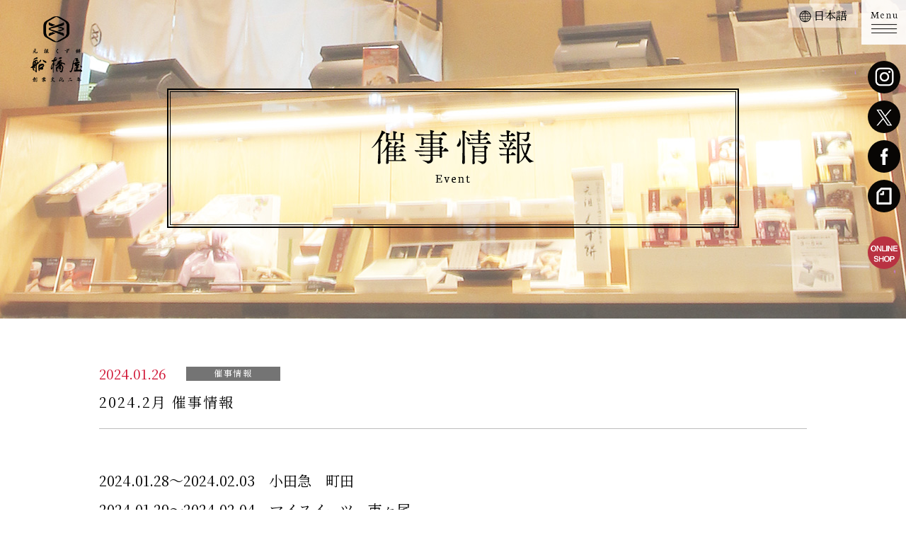

--- FILE ---
content_type: text/html; charset=UTF-8
request_url: https://www.funabashiya.co.jp/info/20240126/3490/
body_size: 12081
content:
<!doctype html>
<meta charset="utf-8">
<html prefix="og: http://ogp.me/ns#" lang="ja">
<head>
<meta charset="utf-8">
<meta http-equiv="X-UA-Compatible" content="IE=Edge,chrome=1">
<meta name="viewport" content="width=device-width, initial-scale=1.0, maximum-scale=1, user-scalable=1.0">
<meta name="google-site-verification" content="5_srHJdBvgHNeqlLmgU8E1aBdy__JSadQRNco8PwCUc">
<meta name="theme-color" content="#000000">
<meta name="format-detection" content="telephone=no,address=no,email=no">
<meta name="format-detection" content="telephone=no">
<meta name="apple-mobile-web-app-capable" content="yes">
<meta name="apple-mobile-web-app-status-bar-style" content="black">
<meta name="thumbnail" content="https://funabashiya.co.jp/images/thumbnail.png" />
<title>2024.2月 催事情報 | お知らせ |元祖くず餅 船橋屋 創業文化二年 日本における発酵くず餅発祥の店</title>
<meta name="description" content="船橋屋のくず餅は江戸から伝わる元祖発酵和菓子です。元祖くず餅船橋屋は江戸文化二年(1805年)に亀戸天神参道に創業した発酵和菓子「くず餅・あんみつ」の老舗です。くずもち一筋215年。JR東日本お土産グランプリ受賞の東京くず餅をご堪能ください。">
<meta name="keywords" content="くず餅,くずもち,葛餅,あんみつ,プリン,発酵和菓子,東京土産,船橋屋, 亀戸天満宮">
<meta name="author" content="元祖くず餅 船橋屋 創業文化二年 日本における発酵くず餅発祥の店">
<meta property="og:image" content="https://www.funabashiya.co.jp/images/ogp.png">
<meta property="og:title" content="2024.2月 催事情報 | お知らせ |元祖くず餅 船橋屋 創業文化二年 日本における発酵くず餅発祥の店">
<meta property="og:description" content="船橋屋のくず餅は江戸から伝わる元祖発酵和菓子です。元祖くず餅船橋屋は江戸文化二年(1805年)に亀戸天神参道に創業した発酵和菓子「くず餅・あんみつ」の老舗です。くずもち一筋215年。JR東日本お土産グランプリ受賞の東京くず餅をご堪能ください。">
<meta property="og:site_name" content="2024.2月 催事情報 | お知らせ |元祖くず餅 船橋屋 創業文化二年 日本における発酵くず餅発祥の店">
<meta property="og:url" content="https://www.funabashiya.co.jp/info/20240126/3490/">
<meta property="og:type" content="article">
<link rel="stylesheet" href="/css/webfont.css">
<link rel="stylesheet" href="/css/base.css?20250827">

<!--
  <PageMap>
    <DataObject type="thumbnail">
      <Attribute name="src" value="https://funabashiya.co.jp/images/thumbnail.png"/>
      <Attribute name="width" value="300"/>
      <Attribute name="height" value="300"/>
    </DataObject>
  </PageMap>
--><link rel="stylesheet" href="/css/info.css">
    <!-- Google Tag Manager -->
    <script>(function(w,d,s,l,i){w[l]=w[l]||[];w[l].push({'gtm.start':
    new Date().getTime(),event:'gtm.js'});var f=d.getElementsByTagName(s)[0],
    j=d.createElement(s),dl=l!='dataLayer'?'&l='+l:'';j.async=true;j.src=
    'https://www.googletagmanager.com/gtm.js?id='+i+dl;f.parentNode.insertBefore(j,f);
    })(window,document,'script','dataLayer','GTM-PMTH74N');</script>
    <!-- End Google Tag Manager --></head>
<body data-rsssl=1 id="info" data-ln="index" class="event">
    <!-- Google Tag Manager (noscript) -->
    <noscript><iframe src="https://www.googletagmanager.com/ns.html?id=GTM-PMTH74N"
    height="0" width="0" style="display:none;visibility:hidden"></iframe></noscript>
    <!-- End Google Tag Manager (noscript) --><div id="loader"><div class="loader"><div style="color:#cf1030" class="la-ball-clip-rotate la-2x"><div></div></div></div></div>
<div id="imageloaded"><i></i></div>
<div id="bg">
<div id="wrapper" class="navihide">
<nav class="language-select">
    <dl>
        <dt>日本語</dt>
        <dd>
            <ul>
                <li><a href="/en/">English</a></li>
                <li><a href="/zh-cn/">简体字</a></li>
                <li><a href="/zh-tw/">繁體中文</a></li>
            </ul>
        </dd>
    </dl>
</nav>

<nav class="control">
<p class="menu"><b>menu</b><i></i></p>
<div class="sns_ec">
<a href="https://www.instagram.com/funabashiya_kuzumochi/" target="_blank"><i></i>instagram</a>
<a href="https://x.com/funabashiya_/status/1691641829706604860?s=46&t=3jYpD-sTknV9h1Kzko2Jmw" target="_blank"><i></i>twitter</a>
<a href="https://www.facebook.com/kuzumochi.funabashiya/" target="_blank"><i></i>Facebook</a>
<a href="https://note.com/funabashiya/" target="_blank"><i></i>note</a>
<a href="https://www.funabashiya.jp/" target="_blank" class="ec"><i></i>船橋屋直営オンラインショップ</a>
</div>
</nav>

<header class="siteheader">
<nav class="gnav">
<div class="scroll">
<ul>
<li><a href="/">トップ</a></li>
<li><a href="/summary/">発酵の力で日本を元気に</a></li>
<li><a href="/products/policy01.php">元祖くず餅について</a></li>
<li><a href="/products/">商品紹介</a></li>
<li><a href="/info/">お知らせ</a></li>
<li><a href="/accessmap/">店舗紹介</a></li>
<li><a href="/info/category/event/">催事情報</a></li>
<li><a href="/klab/index01.php">くず餅乳酸菌について</a></li>
<li><a href="/aboutus/history.php">船橋屋について</a></li>
<li><a href="/faq/">よくあるご質問（FAQ）</a></li>
<li><a href="/aboutus/personofculture.php">船橋屋と文化人</a></li>
<li><a href="/media/">メディア情報</a></li>
<li><a href="/recruit/">採用情報</a></li>
<li><a href="https://www.funabashiya.jp/" target="_blank">オンラインショップ</a></li>
<!--<li><a href="/aboutus/">会社情報</a></li>
<li><a href="mailto:mail@funabashiya.co.jp">お問い合わせ</a></li>-->
</ul>
</div>
</nav>
</header>

<main>
<div id="contents" class="detail">
<section class="pagetitle">
<div class="logo"><a href="/"><img src="/images/logo_black.png" alt="元祖くず餅 船橋屋 創業文化2年"></a></div>
<div class="copy">
<em class="line out"></em>
<em class="line in"></em>
<h2><picture><source media="(min-width: 781px)" srcset="/images/info/title-event.png"><img src="/images/info/title-event-sp.png" alt="2024.2月 催事情報"></picture></h2>
</div>
<div class="bg"></div>
</section>
<section>
<div class="wrap">

<header>
<p><b class="date">2024.01.26</b><i class="category"><span>催事情報</span></i></p>
<h1>2024.2月 催事情報</h1>
</header>

<div class="entrybody">
<dl>
<dt>2024.01.28～2024.02.03</dt>
<dd>小田急　町田</dd>
<dt>2024.01.29～2024.02.04</dt>
<dd>マイスイーツ　市ヶ尾</dd>
<dt>2024.01.30～2024.02.05</dt>
<dd>スイーツボックス　登戸</dd>
<dt>2024.01.31～2023.02.06</dt>
<dd>名古屋　高島屋</dd>
<dt>2024.02.01～2024.02.15</dt>
<dd>コレもう食べた？蕨</dd>
<dt>2024.02.02～2024.02.27</dt>
<dd>蓮田サービスエリア上り</dd>
<dt>2024.02.07～2024.02.13</dt>
<dd>横浜　髙島屋</dd>
<dt>2024.02.07～2024.02.14</dt>
<dd>西武東戸塚　７階</dd>
<dt>2024.02.14～2024.02.26</dt>
<dd>スイーツカレンダー　上大岡</dd>
<dt>2024.02.15～2024.02.19</dt>
<dd>スイーツボックス　中山</dd>
<dt>2024.02.15～2024.02.20</dt>
<dd>LUSCA　平塚</dd>
<dt>2024.02.15～2024.02.21（2/15休館日)</dt>
<dd>コトイチ　アトレヴィ大塚</dd>
<dt>2024.02.16～2024.02.19</dt>
<dd>JR上野駅中央改札外グランドコンコース催事場</dd>
<dt>2024.02.20～2024.02.26</dt>
<dd>Jスイーツボックス新秋津</dd>
<dt>2024.02.21～2024.02.27</dt>
<dd>さいか屋　藤沢</dd>
<dt>2024.02.22～2024.02.28</dt>
<dd>京王聖蹟桜ケ丘</dd>
<dt>2024.02.27～2024.03.31</dt>
<dd>GINZA　SIX　地下2階</dd>
</dl></div>

<div class="pagination">
<div class="prev"><a href="https://www.funabashiya.co.jp/info/20240123/3487/" rel="prev">前へ</a></div>
<div class="back"><a href="/info/category/event/">催事情報一覧ページへ</a></div>
<div  class="next"><a href="https://www.funabashiya.co.jp/info/20240129/3492/" rel="next">次へ</a></div>

</div>
</div>
</section>


<!--//#contents--></div>

</main>
<footer class="sitefooter">
    <div class="spbg">

        <ul class="footer-btn-recruit">
            <li>
                <a href="/recruit/">採用情報</a>
            </li>
        </ul>

        <ul class="footer-btn-top">
            <li>
                <a href="/">トップページ</a>
            </li>
        </ul>

        <ul class="footer-btn">
            <li class="left"><a href="/products/">商品一覧</a></li>
            <li class="right"><a href="/accessmap/">店舗一覧</a></li>
        </ul>

        <ul class="textlink">
            <li><a href="/">トップ</a></li>
            <li><a href="/summary/">発酵の力で日本を元気に</a></li>
            <li><a href="/products/policy01.php">元祖くず餅について</a></li>
            <li><a href="/products/">商品紹介</a></li>
            <li><a href="/info/">お知らせ</a></li>
            <li><a href="/accessmap/">店舗紹介</a></li>
            <li><a href="/info/category/event/">催事情報</a></li>
            <li class="pc-item"><a href="/klab/index01.php">くず餅乳酸菌について</a></li>
        </ul>
        <ul class="textlink">
            <li class="sp-item"><a href="/klab/index01.php">くず餅乳酸菌について</a></li>
            <li><a href="/aboutus/history.php">船橋屋について</a></li>
            <li><a href="/media/">メディア情報</a></li>
            <li><a href="/recruit/">採用情報</a></li>
            <li><a href="/aboutus/">会社情報</a></li>
            <li><a href="https://39auto.biz/funabashiya/registp/info.htm" target="_blank">お問い合わせ</a></li>
            <li><a href="/faq/">よくあるご質問（FAQ）</a></li>
        </ul>
        <ul class="textlink">
            <li><a href="/policy/">プライバシーポリシー</a></li>
            <li><a href="/chpolicy/">カスタマーハラスメントに対する基本方針</a></li>
        </ul>
        <div class="bottom">
            <div class="wrap">
                <div class="sns"><a href="https://www.instagram.com/funabashiya_kuzumochi/" target="_blank"><i></i>instagram</a>
<a href="https://x.com/funabashiya_/status/1691641829706604860?s=46&t=3jYpD-sTknV9h1Kzko2Jmw" target="_blank"><i></i>twitter</a>
<a href="https://www.facebook.com/kuzumochi.funabashiya/" target="_blank"><i></i>Facebook</a>
<a href="https://note.com/funabashiya/" target="_blank"><i></i>note</a>
</div>

                <ul class="footer-btn-online">
                    <li><a href="https://www.funabashiya.jp/" target="_blank">直営オンラインショップ</a></li>
                </ul>

                <ul class="footer-btn">
                    <li class="left"><a href="https://www.rakuten.ne.jp/gold/kuzumochi/" target="_blank">楽天ショップ</a></li>
                    <li class="right"><a href="https://store.shopping.yahoo.co.jp/kuzumochi/" target="_blank">Yahoo!ショップ</a></li>
                </ul>

                <div class="tel"><a href="tel:0120-8-27848">工場直送 お取り寄せダイヤル<br><span>0120-8-27848</span></a></div>
                <div style="margin: 0 auto 20px;width: 343px"><a href="https://www.norenkai.net/" target="_blank"><img src="/images/bnr_norenkai.jpg" alt="のれん会公式サイト"></a></div>
                <p class="copyrights">Copyright © 2026 Funabashiya Co.,Ltd. All Rights Reserved.</p>
            </div>
        </div>
    </div>
    <div id="fixbtns">
        <a href="https://www.funabashiya.jp/" target="_blank">オンラインショップ</a>
        <a href="/accessmap/">店舗一覧</a>
    </div>
</footer><!--//#wrapper--></div>
</div>
<script src="/js/TweenMax/TweenMax.min.js"></script>
<script src="/js/TweenMax/plugins/ScrollToPlugin.min.js"></script>
<script src="/js/jquery.js"></script>
<script src="/js/lib.js"></script>
<script src="/js/script.js?v=20230718"></script>
<script src="/js/top.js"></script>
</body>
</html>

--- FILE ---
content_type: text/css
request_url: https://www.funabashiya.co.jp/css/webfont.css
body_size: 773
content:
@charset "UTF-8";
@import url("https://fonts.googleapis.com/css?family=Neuton:300,700&display=swap&subset=japanese");
@import url("https://fonts.googleapis.com/css?family=Noto+Serif+JP:400,500,600,700&display=swap&subset=japanese");
@import url("https://cdn.jsdelivr.net/npm/yakuhanjp@3.2.0/dist/css/yakuhanmp-noto.min.css");
.lekton { font-family: 'Neuton', sans-serif; }

.sans { font-family: YakuHanMP_Noto,'Roboto','Droid Sans',"ヒラギノ角ゴ Pro W3","Hiragino Kaku Gothic Pro","メイリオ","Meiryo","ＭＳ Ｐゴシック",sans-serif; }

[class^="icon-"], [class*=" icon-"] { font-family: 'icomoon' !important; speak: none; font-style: normal; font-weight: normal; font-variant: normal; text-transform: none; line-height: 1; /* Better Font Rendering =========== */ -webkit-font-smoothing: antialiased; -moz-osx-font-smoothing: grayscale; }


--- FILE ---
content_type: text/css
request_url: https://www.funabashiya.co.jp/css/base.css?20250827
body_size: 43025
content:
html,
body,
p,
ol,
ul,
li,
dl,
dt,
dd,
blockquote,
figure,
fieldset,
legend,
textarea,
pre,
iframe,
hr,
h1,
h2,
h3,
h4,
h5,
h6 {
  margin: 0;
  padding: 0;
}

h1,
h2,
h3,
h4,
h5,
h6 {
  font-size: 100%;
  font-weight: normal;
}

ul {
  list-style: none;
}

button,
input,
select,
textarea {
  margin: 0;
}

html {
  box-sizing: border-box;
}

*,
*:before,
*:after {
  box-sizing: inherit;
}

img,
embed,
iframe,
object,
video {
  height: auto;
  max-width: 100%;
}

audio {
  max-width: 100%;
}

iframe {
  border: 0;
}

table {
  border-collapse: collapse;
  border-spacing: 0;
}

td,
th {
  padding: 0;
  text-align: left;
}

textarea,
input[type="email"],
input[type="password"],
input[type="text"],
input[type="button"],
input[type="submit"] {
  -webkit-appearance: none;
}

textarea {
  resize: vertical;
}

input:-webkit-autofill {
  -webkit-box-shadow: 0 0 1000px white inset;
  outline: none;
}

input,
button {
  outline: none;
}

s area {
  border: none;
  outline: none;
}

img {
  -ms-interpolation-mode: bicubic;
}

* {
  -webkit-tap-highlight-color: rgba(255, 255, 255, 0.25);
  max-height: 999999px;
}

*::before,
*::after {
  will-change: all;
  box-sizing: border-box;
}

em,
i,
b {
  font-weight: normal;
  font-style: normal;
}

body {
  -webkit-text-size-adjust: 100%;
  -webkit-font-smoothing: antialiased;
  font-family: YakuHanMP_Noto, "Noto Serif JP", "Hiragino Mincho ProN", "Yu Mincho", YuMincho, serif;
}

input,
textarea,
select {
  font-family: YakuHanMP_Noto, "Noto Serif JP", "Hiragino Mincho ProN", "Yu Mincho", YuMincho, serif;
}

a {
  cursor: pointer;
  text-decoration: none;
}

a:link {
  color: #000;
}

a:visited {
  color: #000;
}

a:hover {
  color: #000;
  text-decoration: none;
}

a:active {
  color: #000;
}

.clr {
  clear: both;
}

.hide {
  position: absolute !important;
  left: -9999px !important;
  top: -9999px !important;
}

section {
  clear: both;
  zoom: 1;
}

article:after,
section:after,
.clrFx:after {
  content: '';
  clear: both;
  display: block;
}

/*
html{overflow:hidden;}
html.windowloaded {overflow: visible;}
*/
@media screen and (min-width: 781px) {
  .sp-item {
    display: none !important;
  }

  h2.line {
    position: relative;
    width: 654px;
    height: auto;
    line-height: 1.7;
    margin: 0 auto;
    padding: 14px 0;
    font-size: 48px;
    letter-spacing: 0.12em;
    font-weight: 600;
  }

  h2.line:before {
    content: "";
    width: 100%;
    height: 5px;
    background: url("/images/h3-line-top.png") repeat-x left top;
    background-size: 1px 5px;
    position: absolute;
    left: 0;
    top: 0;
  }

  h2.line:after {
    content: "";
    width: 100%;
    height: 5px;
    background: url("/images/h3-line-bottom.png") repeat-x left top;
    background-size: 1px 5px;
    position: absolute;
    left: 0;
    bottom: 0;
  }

  h3.line {
    position: relative;
    width: 497px;
    line-height: 1.7;
    padding: 13px 0;
    margin: 0 auto;
    text-align: center;
  }

  h3.line:before {
    content: "";
    width: 100%;
    height: 5px;
    background: url("/images/h3-line-top.png") repeat-x left top;
    background-size: 1px 5px;
    position: absolute;
    left: 0;
    top: 0;
  }

  h3.line:after {
    content: "";
    width: 100%;
    height: 5px;
    background: url("/images/h3-line-bottom.png") repeat-x left top;
    background-size: 1px 5px;
    position: absolute;
    left: 0;
    bottom: 0;
  }
}

body {
  position: static;
  overflow: auto;
  width: auto;
  *overflow-y: hidden;
  color: #000;
  font-size: 20px;
  line-height: 1.5;
  z-index: 0;
  background: #fff;
  font-family: YakuHanMP_Noto, "Noto Serif JP", "Hiragino Mincho ProN", "Yu Mincho", YuMincho, serif;
}

.over-section {
  margin: 0 -800px;
  zoom: 1;
  position: relative;
  *overflow-y: hidden;
  clear: both;
  padding: 0;
}

.over-section:after {
  content: '';
  clear: both;
  display: block;
}

main {
  padding: 0;
  position: relative;
}

section {
  width: 100%;
  margin: 0 auto;
  clear: both;
  zoom: 1;
  position: relative;
  z-index: 100;
  padding: 0;
}

.wrap {
  margin: 0 auto;
  clear: both;
  zoom: 1;
  position: relative;
  z-index: 100;
  padding: 0;
}

article {
  margin: 0 auto;
  clear: both;
  zoom: 1;
  position: relative;
  z-index: 10;
  padding: 0;
}

article:after,
section:after,
.wrap:after {
  content: '';
  clear: both;
  display: block;
}

/*#wrapper{width: 100%; position: relative; margin: 0 auto; overflow: hidden; min-height: 100vh;background: url("/images/bg.png"); min-width: 1200px; background-attachment: fixed;}*/
#wrapper {
  background: #fff;
}

main {
  width: 100%;
  text-align: center;
  z-index: 10;
  display: block;
}

#loading {
  position: fixed;
  left: 0;
  top: 0;
  z-index: 20000;
}

.siteheader {
  position: fixed;
  right: 0;
  top: 0;
  z-index: 10000;
}

.gnav {
  width: 640px;
  background: url("/images/bg_nav.jpg") center top no-repeat #f6f5f8;
  position: fixed;
  right: 0;
  top: 0;
  height: 100vh;
  text-align: center;
  font-size: 0;
  line-height: 1;
}

.gnav ul a {
  display: block;
  font-size: 21px;
  line-height: 74px;
  transition: 0.3s;
}

.gnav ul a:hover {
  color: #bc3344;
}

.gnav a {
  letter-spacing: 0.1em;
}

.gnav p.lab {
  margin: 25px 0 0;
}

.gnav p.lab a {
  display: block;
  border: 1px solid #000;
  font-size: 21px;
  line-height: 52px;
  border: 1px solid #000;
  width: 274px;
  margin: 0 auto;
  transition: 0.3s;
}

.gnav p.lab a:hover {
  color: #fff;
  background: #bc3344;
  border-color: #bc3344;
}

.gnav p.lab i {
  width: 29px;
  height: 19px;
  position: relative;
  display: inline-block;
  margin: 2px 16px 0 0;
  top: 4px;
}

.gnav p.lab i::before {
  content: '';
  width: 20px;
  height: 12px;
  border: 1px solid #000;
  position: absolute;
  left: 0;
  bottom: 0;
}

.gnav p.lab i:after {
  content: '';
  width: 20px;
  height: 12px;
  border: 1px solid #000;
  position: absolute;
  right: 0;
  top: 0;
}

.gnav p.lab a:hover i::before,
.gnav p.lab a:hover i::after {
  border-color: #fff;
}

.gnav small {
  font-size: 16px;
  position: relative;
  top: 0.38em;
}

.gnav .sitelogo {
  display: none;
}

.gnav .scroll {
  height: 100%;
  overflow: hidden;
  overflow-y: auto;
  padding: 54px 0;
}

.gnav {
  transform: translate(101%, 0);
  transition: 0.6s 0.05s cubic-bezier(0.23, 1, 0.32, 1);
}

.gnav a,
.gnav p {
  opacity: 0;
  transform: translate(0, 0);
  transition: 0.65s cubic-bezier(0.23, 1, 0.32, 1);
}

.menuopen .gnav {
  transform: translate(0, 0);
  transition: 1.2s cubic-bezier(0.23, 1, 0.32, 1);
}

.menuopen .gnav a,
.menuopen .gnav p {
  opacity: 1;
  transform: translate(0, 0);
  transition: 1.2s 0s cubic-bezier(0.23, 1, 0.32, 1);
}

.control {
  position: fixed;
  right: 0;
  top: 0;
  z-index: 15000;
  font-size: 0;
  line-height: 1;
}

.control .menu {
  width: 63px;
  height: 63px;
  position: absolute;
  right: 0;
  top: 0;
  z-index: 100;
}

.control .menu b {
  display: block;
  height: 63px;
  background-color: rgba(255, 255, 255, 0.9);
  position: relative;
  cursor: pointer;
  z-index: 100;
  transition: 0.3s;
}

.control .menu b::after,
.control .menu b::before {
  content: '';
  width: 100%;
  height: 100%;
  opacity: 0;
  position: absolute;
  left: 0;
  top: 0;
  transition: 0.3s;
}

.control .menu b::before {
  opacity: 1;
  background-image: url("/images/menu.png");
  background-repeat: no-repeat;
  background-size: 100% auto;
  z-index: 100;
}

.control .menu b::after {
  opacity: 0;
  background-image: url("/images/menu_white.png");
  background-repeat: no-repeat;
  background-size: 100% auto;
  z-index: 100;
}

.control .menu b:hover {
  background-color: #b43746;
}

.control .menu b:hover::after {
  opacity: 1;
}

.control .menu b:hover::before {
  opacity: 0;
}

.control .menu i {
  background: url("/images/btn_close.png") no-repeat center center #373838;
  background-size: cover;
  display: block;
  position: absolute;
  left: 0;
  top: 0;
  z-index: 200;
  height: 100%;
  width: 100%;
  cursor: pointer;
  opacity: 0;
  transition: opacity 0.3s;
  left: 100%;
}

.control .sns_ec {
  display: flex;
  flex-direction: column;
  padding: 86px 8px;
  position: relative;
  z-index: 10;
}

.control .sns_ec a {
  display: block;
  width: 46px;
  height: 46px;
  position: relative;
  background: #080604;
  border-radius: 100%;
  margin: 0 0 10px;
  transition: 0.3s;
}

.control .sns_ec a i {
  width: 100%;
  height: 100%;
  display: block;
  position: absolute;
  left: 0;
  top: 0;
  z-index: 10;
}

.control .sns_ec a[href*='insta'] i {
  background: url("/images/icn_insta.png") no-repeat center center/cover;
}

.control .sns_ec a[href*='x'] i {
  background: url("/images/icn_twitter.png") no-repeat center center/cover;
}

.control .sns_ec a[href*='faceb'] i {
  background: url("/images/icn_facebook.png") no-repeat center center/cover;
}

.control .sns_ec a[href*='note'] i {
  background: url("/images/icn_note.png") no-repeat center center/cover;
  background-size: 110%;
}

.control .sns_ec a.ec i {
  background: url("/images/icn_shop.png") no-repeat center center/cover;
}

.control .sns_ec a:hover {
  opacity: 0.5;
}

.control .sns_ec a.ec {
  margin-top: 24px;
  background: #b93242;
}

.menuopen .control .menu i {
  opacity: 1;
  left: 0;
}

.menuopen .control .menu i:hover {
  filter: brightness(1.2);
}

.sitefooter {
  padding: 45px 0 0;
  font-size: 0;
  line-height: 1;
  background: #e8e8e8;
  margin-top: 100px;
  min-width: 1200px;
}

.sitefooter .link {
  display: flex;
  justify-content: space-between;
  max-width: 1400px;
  margin: 0 auto;
  min-width: 1200px;
}

.sitefooter .link img {
  width: 100%;
  height: auto;
}

.sitefooter .link li {
  position: relative;
  padding: 0 14px;
}

.sitefooter .link li:nth-child(1) {
  padding: 0 14px 0 0;
}

.sitefooter .link li:nth-child(3) {
  padding: 0 0 0 14px;
}

.sitefooter .link b {
  position: absolute;
  left: 0;
  top: 0;
  display: flex;
  justify-content: center;
  align-content: center;
  align-items: center;
  height: 100%;
  width: 100%;
}

.sitefooter .link b img {
  width: 72px;
  position: relative;
  z-index: 10;
  height: auto;
}

.sitefooter .link i {
  display: inline-block;
  position: relative;
  transition: 0.9s cubic-bezier(0.215, 0.61, 0.355, 1);
}

.sitefooter .link i::before {
  content: '';
  width: 100%;
  height: 100%;
  position: absolute;
  left: 0;
  top: 0;
  border: 2px solid rgba(255, 255, 255, 0.75);
  transition: 0.3s;
}

.sitefooter .link i::after {
  content: '';
  width: calc(100% - 8px);
  height: calc(100% - 8px);
  background: rgba(255, 255, 255, 0.75);
  position: absolute;
  left: 4px;
  top: 4px;
  transition: 0.3s;
}

.sitefooter .textlink {
  font-size: 15px;
  color: #000;
  max-width: 1400px;
  min-width: 1200px;
  margin: 0 auto;
  display: flex;
  justify-content: center;
}

.sitefooter .textlink li {
  padding: 0 28px;
  margin-bottom: 14px;
}

.sitefooter .textlink li+li {
  border-left: 1px solid #616062;
  letter-spacing: 0.15em;
}

.sitefooter .textlink a:hover {
  text-decoration: underline;
}

.sitefooter .textlink+.textlink {
  margin-top: 8px;
}

.sitefooter .textlink+.textlink li:nth-child(2) {
  border-left: none;
}

.sitefooter .textlink+.textlink+.textlink li:nth-child(2) {
  border-left: 1px solid #616062;
}


.sitefooter .bottom {
  margin: 16px auto 0;
  border-top: 1px solid #000;
  min-width: 1200px;
  max-width: 1400px;
  padding: 30px 0;
}

.sitefooter .copyrights {
  font-size: 16px;
  line-height: 20px;
  text-align: center;
  font-family: "Neuton", sans-serif;
  letter-spacing: 0.15em;
}

.sitefooter .tel {
  font-size: 16px;
  line-height: 30px;
  text-align: center;
  font-family: "Neuton", sans-serif;
  letter-spacing: 0.15em;
}

.sitefooter .tel a {
  animation: alpha-change 2s linear infinite;
  padding: 10px 0;
  border: 1px solid #000000;
  display: block;
  width: 300px;
  margin: 0 auto 20px auto;
}

@keyframes alpha-change {

  0%,
  100% {
    color: #000;
    border: 1px solid #000000;
  }

  50% {
    color: #cf1030;
    border: 1px solid #cf1030;
  }
}

.sitefooter .tel span {
  font-size: 24px;
  font-family: YakuHanMP_Noto, "Noto Serif JP", "Hiragino Mincho ProN", "Yu Mincho", YuMincho, serif;
}

.sitefooter .sns {
  position: absolute;
  left: 0;
  top: -4px;
}

.sitefooter .sns a {
  display: inline-block;
  width: 26px;
  height: 26px;
  position: relative;
  margin-right: 28px;
  transition: 0.3s;
}

.sitefooter .sns a i {
  display: block;
  width: 100%;
  height: 100%;
  background: url("/images/icn_insta_black.png") center center no-repeat;
  background-size: cover;
  position: absolute;
  left: 0;
  top: 0;
}

.sitefooter .sns a[href*='x'] i {
  background-image: url("/images/icn_twitter_black.png");
}

.sitefooter .sns a[href*='facebook'] i {
  background-image: url("/images/icn_facebook_black.png");
}

.sitefooter .sns a[href*='note'] i {
  background-image: url("/images/icn_note_black.png");
  background-size: 110%;
}

.sitefooter .sns a:hover {
  opacity: 0.7;
}

.sitefooter .recruit {
  position: absolute;
  right: 0;
  top: -8px;
}

.sitefooter .recruit a {
  display: block;
  width: 218px;
  height: 36px;
  border: 1px solid #000;
  font-size: 17px;
  letter-spacing: 0.15em;
  text-align: center;
  transition: 0.3s;
  line-height: 34px;
}

.sitefooter .recruit a:hover {
  border-color: #bc3344;
  background: rgba(188, 51, 68, 0.9);
  color: #fff;
}

nav.language-select{
  background-color: rgba(255,255,255,0.5); position: fixed; top:5px; right: 68px; z-index: 1000; padding: 5px 15px 5px 35px;
}

nav.language-select dl{position: relative;}
nav.language-select dl dt{font-size: 16px;}
nav.language-select dl dt:before{
content: '';/*何も入れない*/
display: inline-block;
width: 17px;/*画像の幅*/
height: 17px;/*画像の高さ*/
background-image: url(/images/top/icon-globe.png);
background-size: contain;
vertical-align: middle;
position: absolute;
top:5px;
left:-20px;
z-index: 1100;
}
nav.language-select dl dd{font-size: 14px; display: none;}
nav.language-select dl dd ul li a{text-decoration: underline; display: block; line-height: 2;}





@media screen and (min-width: 781px) and (max-width: 1400px) {
  .sitefooter .textlink li {
    padding: 0 14px;
  }
}

@media screen and (min-width: 781px) and (max-width: 1360px) {
  #contents .pagetitle {
    min-width: 1200px;
  }
}

@media screen and (min-width: 781px) {

  /*    	PC STYLE  *************************************************************/


  
  #contents section.pagetitle {
    width: 100%;
    height: 490px;
    margin-bottom: 20px;
    position: relative;
    color: #000;
    overflow: hidden;
    background-color: none !important;
  }

  #contents section.pagetitle .logo {
    position: absolute;
    left: 43px;
    top: 23px;
    width: 73px;
    z-index: 20;
  }

  #contents section.pagetitle .logo a {
    transition: opacity 0.3s;
  }

  #contents section.pagetitle .logo a:hover {
    opacity: 0.5;
  }

  #contents section.pagetitle .copy {
    width: 808px;
    height: 197px;
    position: absolute;
    top: 125px;
    left: 50%;
    transform: translateX(-50%);
    z-index: 20;
  }

  #contents section.pagetitle .copy h1,
  #contents section.pagetitle .copy h2 {
    width: 100%;
    position: absolute;
    top: 50%;
    left: 50%;
    transform: translate(-50%, -50%);
  }

  #contents section.pagetitle .copy .line.out:after {
    content: '';
    width: 100%;
    height: 100%;
    border: 2px solid #000;
    position: absolute;
    right: 0;
    bottom: 0;
    border-right: none;
    border-top: none;
  }

  #contents section.pagetitle .copy .line.out:before {
    content: '';
    width: 100%;
    height: 100%;
    border: 2px solid #000;
    position: absolute;
    left: 0;
    top: 0;
    border-left: none;
    border-bottom: none;
  }

  #contents section.pagetitle .copy .line.in {
    width: 800px;
    height: 189px;
    position: absolute;
    left: 4px;
    top: 4px;
  }

  #contents section.pagetitle .copy .line.in:after {
    width: 100%;
    height: 100%;
    border: 1px solid #000;
    position: absolute;
    right: 0;
    bottom: 0;
    content: '';
    border-right: none;
    border-top: none;
  }

  #contents section.pagetitle .copy .line.in:before {
    width: 100%;
    height: 100%;
    border: 1px solid #000;
    position: absolute;
    left: 0;
    top: 0;
    content: '';
    border-left: none;
    border-bottom: none;
  }

  #contents section.pagetitle .bg {
    width: 100%;
    height: 450px;
    position: absolute;
    top: 0;
    left: 50%;
    transform: translateX(-50%);
    z-index: 10;
  }

  #contents section.pagetitle .local_nav {
    position: absolute;
    bottom: 10px;
    left: 0;
    right: 0;
    margin: auto;
  }

  .local_nav {
    width: 1200px;
    margin: 0 auto;
    z-index: 999;
    display: flex;
    justify-content: center;
  }

  .local_nav li {
    width: 372px;
    height: 66px;
    line-height: 66px;
    padding: 0 21px;
  }

  .local_nav li a {
    display: block;
    width: 100%;
    background: #252525;
    color: #fff;
    border: 1px solid #000;
    position: relative;
    transition: 0.2s;
    padding-left: 10px;
  }

  .local_nav li a:after {
    content: "";
    width: 19px;
    height: 25px;
    background: url("/images/arrow_nav.png") no-repeat left top;
    background-size: 100% auto;
    position: absolute;
    top: 0;
    bottom: 0;
    margin: auto;
    left: 36px;
  }

  .local_nav li a:before {
    content: "";
    width: 25px;
    height: 19px;
    background: url("/images/arrow_nav_active.png") no-repeat left top;
    background-size: 100% auto;
    transform: rotate(-90deg);
    position: absolute;
    top: 0;
    bottom: 0;
    margin: auto;
    left: 33px;
    opacity: 0;
    transition: 0.2s;
  }

  .local_nav li a:hover {
    background: #fff;
    color: #252525;
  }

  .local_nav li a:hover:before {
    opacity: 1;
  }

  .local_nav li a:hover:after {
    opacity: 0;
  }

  .local_nav li.active a {
    background: #fff;
    color: #252525;
  }

  .local_nav li.active a:before {
    content: none;
  }

  .local_nav li.active a:after {
    content: "";
    width: 25px;
    height: 19px;
    background: url("/images/arrow_nav_active.png") no-repeat left top;
    background-size: 100% auto;
    position: absolute;
    top: 0;
    bottom: 0;
    margin: auto;
    left: 30px;
  }

  .local_nav li.active a:hover:after {
    opacity: 1;
  }

  section+.local_nav li.active a:after {
    transform: rotate(180deg);
  }

  .btn {
    padding-left: 55px;
    width: 432px;
    height: 72px;
    line-height: 72px;
    background: rgba(0, 0, 0, 0.8);
    position: relative;
    z-index: 10;
    transition: 0.3s;
    margin: 40px auto 0;
    display: block;
  }

  .btn:hover {
    background-color: rgba(207, 16, 48, 0.8);
  }

  .btn span {
    position: relative;
    color: #fff;
    font-size: 21px;
  }

  .btn span:before {
    content: "";
    width: 25px;
    height: 26px;
    background: url("/images/arrow_btn.png") no-repeat left top;
    background-size: 100% auto;
    position: absolute;
    left: -55px;
    top: 0;
    bottom: 0;
    margin: auto;
  }
}

.footer-btn-recruit li {
  margin: 0 auto 0;
}

.footer-btn-recruit a {
  font-size: 23px;
  color: #fff;
  justify-content: center;
  border: 1px solid #3e3e3e;
  background-color: #3e3e3e;
  position: relative;
  display: block;
  width: 600px;
  transition: 0.2s;
  padding: 28px 0;
  margin: 0 auto 20px auto;
  text-align: center;
}

.footer-btn-recruit a:hover {
  background: #b93242;
  color: #fff;
  border: 1px solid #b93242;
}


.footer-btn-top li {
  margin: 0 auto 0;
}

.footer-btn-top a {
  font-size: 15px;
  color: #000;
  justify-content: center;
  border: 1px solid #616062;
  position: relative;
  display: block;
  width: 600px;
  transition: 0.2s;
  padding: 15px 0;
  margin: 0 auto 20px auto;
  text-align: center;
}

.footer-btn-top a:hover {
  background: #252525;
  color: #fff;
  border: 1px solid #616062;
}


.footer-btn {
  font-size: 15px;
  color: #252525;
  margin: 0 auto;
  display: flex;
  justify-content: center;
}

.footer-btn li.left {
  margin: 0 0 20px 20px;
}

.footer-btn li.left {
  margin: 0 20px 20px 0;
}

.footer-btn a {
  border: 1px solid #616062;
  display: block;
  width: 290px;
  transition: 0.2s;
  padding: 15px 0;
  margin: 0 auto 20px auto;
  text-align: center;
}

.footer-btn a:hover {
  background: #252525;
  color: #fff;
  border: 1px solid #616062;
}

.footer-btn a {
  margin: 0 auto 0;
}

.footer-btn+.footer-btn {
  margin-top: 8px;
}

.footer-btn+.footer-btn li:nth-child(2) {
  border-left: none;
}


.footer-btn-online li {
  margin: 0 auto 0;
}

.footer-btn-online a {
  font-size: 15px;
  color: #000;
  justify-content: center;
  border: 1px solid #616062;
  position: relative;
  display: block;
  width: 600px;
  transition: 0.2s;
  padding: 15px 0;
  margin: 0 auto 20px auto;
  text-align: center;
}

.footer-btn-online a:hover {
  background: #252525;
  color: #fff;
  border: 1px solid #616062;
}


@media screen and (min-width: 781px) and (max-width: 1200px) {
  /*  	TB/SP STYLE  *************************************************************/
}

@media screen and (max-width: 780px) {

  /*  	SP STYLE  *************************************************************/
  .pc-item {
    display: none !important;
  }

  .ie11 #contents {
    overflow: hidden;
  }

  nav.language-select{
    background-color: rgba(255,255,255,0.5); position: absolute; top:0.64vw; right: 14.64vw; z-index: 1000; padding: 0.64vw 2vw 0.64vw 6vw;
  }
nav.language-select dl{position: relative;}
nav.language-select dl dt{font-size: 3vw;}
nav.language-select dl dt:before{
  content: '';/*何も入れない*/
  display: inline-block;
  width: 3vw;/*画像の幅*/
  height: 3vw;/*画像の高さ*/
  background-image: url(/images/top/icon-globe.png);
  background-size: contain;
  vertical-align: middle;
  position: absolute;
  top:1.0vw;
  left:-3.5vw;
  z-index: 1100;
}
nav.language-select dl dd{font-size:2.5vw; display: none;}
nav.language-select dl dd ul li a{text-decoration: underline; display: block; line-height: 2;}


  #contents section h2.line {
    position: relative;
    width: 100%;
    height: auto;
    line-height: 1.7;
    margin: 0 auto;
    padding: 1.9230769231vw 0;
    font-size: 6.1538461538vw;
    letter-spacing: 0.12em;
    font-weight: 600;
  }

  #contents section h2.line:before {
    content: "";
    width: 100%;
    height: 0.641025641vw;
    background: url("/images/h3-line-top.png") repeat-x left top;
    background-size: 1px 0.641025641vw;
    position: absolute;
    left: 0;
    top: 0;
  }

  #contents section h2.line:after {
    content: "";
    width: 100%;
    height: 0.641025641vw;
    background: url("/images/h3-line-bottom.png") repeat-x left top;
    background-size: 1px 0.641025641vw;
    position: absolute;
    left: 0;
    bottom: 0;
  }

  #contents section h3.line {
    position: relative;
    width: 77.717949vw;
    height: auto;
    line-height: 1.7;
    padding: 1.9230769231vw 0 2.0512820513vw;
    margin: 0 auto;
    text-align: center;
    text-align: center;
  }

  #contents section h3.line:before {
    content: "";
    width: 100%;
    height: 0.641025641vw;
    background: url("/images/h3-line-top.png") repeat-x left top;
    background-size: 1px 0.641025641vw;
    position: absolute;
    left: 0;
    top: 0;
  }

  #contents section h3.line:after {
    content: "";
    width: 100%;
    height: 0.641025641vw;
    background: url("/images/h3-line-bottom.png") repeat-x left top;
    background-size: 1px 0.641025641vw;
    position: absolute;
    left: 0;
    bottom: 0;
  }

  .local_nav {
    width: 100%;
    z-index: 999;
    display: flex;
    justify-content: center;
  }

  .local_nav li {
    width: auto;
    height: 7.6923076923vw;
    line-height: 7.6923076923vw;
    padding: 0 0.8974358974vw;
  }

  .local_nav li a {
    display: block;
    width: 28.7179487179vw;
    background: #252525;
    color: #fff;
    border: 1px solid #000;
    position: relative;
    transition: 0.2s;
    padding-left: 3.8461538462vw;
    font-size: 3vw;
    letter-spacing: 0.02em;
  }

  .local_nav li a:after {
    content: "";
    width: 2.4358974359vw;
    height: 3.0769230769vw;
    background: url("/images/arrow_nav.png") no-repeat left top;
    background-size: 100% auto;
    position: absolute;
    top: 0;
    bottom: 0;
    margin: auto;
    left: 2.1794871795vw;
  }

  .local_nav li a:before {
    content: "";
    width: 3.0769230769vw;
    height: 2.4358974359vw;
    background: url("/images/arrow_nav_active.png") no-repeat left top;
    background-size: 100% auto;
    transform: rotate(-90deg);
    position: absolute;
    top: 0;
    bottom: 0;
    margin: auto;
    left: 2.1794871795vw;
    opacity: 0;
    transition: 0.2s;
  }

  .local_nav li a:hover {
    background: #fff;
    color: #252525;
  }

  .local_nav li a:hover:before {
    opacity: 1;
  }

  .local_nav li a:hover:after {
    opacity: 0;
  }

  .local_nav li.active a {
    background: #fff;
    color: #252525;
  }

  .local_nav li.active a:after {
    content: "";
    width: 3.2051282051vw;
    height: 2.4358974359vw;
    background: url("/images/arrow_nav_active.png") no-repeat left top;
    background-size: 100% auto;
    position: absolute;
    top: 0;
    bottom: 0;
    margin: auto;
    left: 1.9230769231vw;
  }

  .local_nav li.active a:hover:before {
    content: none;
  }

  .local_nav li.active a:hover:after {
    opacity: 1;
  }

  section+.local_nav li.active a:after {
    transform: rotate(180deg);
  }

  .btn {
    width: 61.0256410256vw;
    height: 9.2307692308vw;
    line-height: 8.230769vw;
    background: rgba(0, 0, 0, 0.8);
    position: relative;
    z-index: 10;
    transition: 0.3s;
    margin: 5.1282051282vw auto 0;
    display: block;
    padding-left: 7.1794871795vw;
    text-align: center;
  }

  .btn:hover {
    background-color: rgba(207, 16, 48, 0.8);
  }

  .btn span {
    position: relative;
    color: #fff;
    font-size: 2.9487179487vw;
  }

  .btn span:before {
    content: "";
    width: 3.2051282051vw;
    height: 3.3333333333vw;
    background: url("/images/arrow_btn.png") no-repeat left top;
    background-size: 100% auto;
    position: absolute;
    left: -7.1794871795vw;
    top: 0;
    bottom: 0;
    margin: auto;
  }

  body {
    font-size: 3.8vw;
    min-width: 100%;
  }

  .over-section {
    margin: 0;
  }

  #wrapper {
    width: 100%;
    min-width: inherit;
    background-attachment: inherit;
  }

  main {
    width: 100%;
  }

  .gnav {
    width: 100%;
    background: none;
    transform: translate(101%, 0);
    transition: 0.4s cubic-bezier(0.215, 0.61, 0.355, 1);
  }

  .gnav::after {
    content: '';
    background: url("/images/bg_nav.jpg") center top no-repeat #f6f5f8;
    position: fixed;
    left: 0;
    top: 0;
    width: 100%;
    height: 100%;
    position: absolute;
    left: 0;
    top: 0;
    z-index: -1;
    background-size: 100% auto;
  }

  .gnav .sitename {
    margin-bottom: 6.4102564103vw;
  }

  .gnav .sitename a {
    display: block;
    background: url("/images/logo_black.png") left top no-repeat;
    width: 16.4102564103vw;
    height: 20.8974358974vw;
    background-size: cover;
    margin: 0 auto;
  }

  .gnav ul {
    display: flex;
    flex-wrap: wrap;
    width: 100%;
    padding-top: 12.8205128205vw;
  }

  .gnav ul li {
    width: 50%;
  }

  .gnav ul a {
    font-size: 3.5897435897vw;
    line-height: 14.1025641026vw;
  }

  .gnav ul a:hover {
    color: inherit;
  }

  .gnav p.lab {
    margin: 12.8205128205vw 0 0;
  }

  .gnav p.lab a {
    font-size: 3.3333333333vw;
    line-height: 8.2051282051vw;
    border: 1px solid #000;
    width: 43.3333333333vw;
  }

  .gnav p.lab i {
    width: 4.6153846154vw;
    height: 3.0769230769vw;
    margin: 0.2564102564vw 2.5641025641vw 0 0;
    top: 0.5128205128vw;
  }

  .gnav p.lab i::before {
    content: '';
    width: 3.4615384615vw;
    height: 2.0512820513vw;
  }

  .gnav p.lab i:after {
    content: '';
    width: 3.4615384615vw;
    height: 2.0512820513vw;
  }

  .gnav small {
    font-size: 2.5641025641vw;
  }

  .gnav .scroll {
    height: 100%;
    overflow: hidden;
    overflow-y: auto;
    padding: 8.9743589744vw 0;
  }

  .control .menu {
    width: 14.1025641026vw;
    height: 14.1025641026vw;
  }

  .control .menu b {
    height: 14.1025641026vw;
    background-color: white;
  }

  .control .sns_ec {
    display: none;
  }

  .menuopen .control .menu i {
    opacity: 1;
    left: 0;
  }

  .menuopen .control .menu i:hover {
    filter: brightness(1.2);
  }

  .sitefooter {
    padding: 5.8974358974vw 0 0;
    min-width: inherit;
    margin-top: 12.8205128205vw;
  }

  .sitefooter .link {
    min-width: inherit;
    width: 89.7435897436vw;
  }

  .sitefooter .link li {
    position: relative;
    padding: 0;
  }

  .sitefooter .link li:nth-child(1) {
    padding: 0;
  }

  .sitefooter .link li:nth-child(2) {
    padding: 0 2.1794871795vw;
  }

  .sitefooter .link li:nth-child(3) {
    padding: 0;
  }

  .sitefooter .link b img {
    width: 9.2307692308vw;
  }

  .sitefooter .link i {
    display: inline-block;
    position: relative;
  }

  .sitefooter .link i::before {
    content: '';
    width: 100%;
    height: 100%;
    position: absolute;
    left: 0;
    top: 0;
    border: 2px solid rgba(255, 255, 255, 0.75);
  }

  .sitefooter .link i::after {
    content: '';
    width: calc(100% - 8px);
    height: calc(100% - 8px);
    background: rgba(255, 255, 255, 0.75);
    position: absolute;
    left: 4px;
    top: 4px;
  }

  .sitefooter .link a {
    display: inline-block;
    overflow: hidden;
  }

  .sitefooter .link a picture img {
    transition: 0.6s;
  }

  .sitefooter .link a:hover picture img {
    transition: 0.3s;
    filter: brightness(0.8);
  }

  .sitefooter .link a:hover i::before {
    border-color: #fff;
  }

  .sitefooter .link a:hover i::after {
    background-color: #fff;
  }

  .sitefooter .shoplink {
    display: block;
    min-width: inherit;
    margin: 6.4102564103vw auto 0;
    width: 89.7435897436vw;
    padding-bottom: 3.8461538462vw;
  }

  .sitefooter .shoplink li {
    margin: 0 0 2.5641025641vw 0;
  }

  .sitefooter .shoplink li:nth-child(even) {
    margin: 0 0 2.5641025641vw 0;
  }

  .sitefooter .ec {
    display: block;
    min-width: inherit;
    margin: 3.8461538462vw auto 0;
    width: 89.7435897436vw;
    padding-bottom: 3.8461538462vw;
  }

  .sitefooter .ec li {
    margin: 0 0 2.5641025641vw;
  }

  .sitefooter .ec li:nth-child(2) {
    margin: 0 0 2.5641025641vw;
  }

  .sitefooter .ec li:nth-child(3) {
    margin: 0 0 2.5641025641vw;
  }

  .sitefooter .ec img {
    width: 100%;
    height: auto;
  }

  .sitefooter .ec a {
    display: block;
    background: #252525;
    position: relative;
    transition: 0.3s;
    overflow: hidden;
    z-index: 10;
  }

  .sitefooter .ec a::after {
    content: '';
    width: 100%;
    height: 100%;
    border: 1px solid #252525;
    position: absolute;
    left: 0;
    top: 0;
    transition: 0.3s;
  }

  .sitefooter .ec a:hover {
    background: #ad3241;
  }

  .sitefooter .ec a:hover::after {
    border-color: #ad3241;
  }

  .sitefooter .spbg {
    background: #e8e8e8;
    color: #000;
  }

  .sitefooter .textlink {
    font-size: 3.5vw;
    color: #fff;
    min-width: inherit;
    flex-wrap: wrap;
    width: 93.5897435897vw;
  }

  .sitefooter .textlink li {
    padding: 0 4.8717948718vw;
    margin-bottom: 3.0769230769vw;
  }

  .sitefooter .textlink li+li {
    border-left: 1px solid #000a;
  }

  .sitefooter .textlink a {
    color: #000;
    letter-spacing: 0.15em;
  }

  .sitefooter .textlink a:hover {
    text-decoration: underline;
  }

  .sitefooter .textlink li:nth-child(3) {
    border-left: none !important;
  }

  .sitefooter .textlink li:nth-child(5) {
    border-left: none !important;
  }

  .sitefooter .textlink+.textlink li:nth-child(6) {
    border-left: none !important;
  }

  .sitefooter .textlink+.textlink li:nth-child(10) {
    border-left: none !important;
  }

  .sitefooter .textlink+.textlink li:nth-child(13) {
    border-left: none !important;
  }

  .sitefooter .textlink+.textlink {
    margin-top: 0;
  }

  .sitefooter .textlink+.textlink li:nth-child(2) {
    border-left: 1px solid #000a;
  }

  .sitefooter .textlink+.textlink li:nth-child(10) {
    border-left: none !important;
  }

  .sitefooter .textlink+.textlink li:nth-child(5) {
    border-left: 1px solid #000a !important;
  }

  .sitefooter .textlink+.textlink li:nth-child(13) {
    border-left: none !important;
  }
  
  .sitefooter .textlink+.textlink+.textlink li:nth-child(2) {
    border-left: none !important;
  }

  .sitefooter .bottom {
    margin: 1.2820512821vw auto 0;
    border-top: #000 1px solid;
    padding: 4.6153846154vw 0;
    width: 89.7435897436vw;
    min-width: inherit;
  }

  .sitefooter .copyrights {
    font-size: 2.1794871795vw;
  }

  .sitefooter .tel {
    font-size: 3vw;
    line-height: 5.3125vw;
    color: #000;
  }

  .sitefooter .tel a {
    animation: alpha-change 2s linear infinite;
    padding: 1.5625vw 0;
    border: 0.15625vw solid #000;
    display: block;
    width: 53.125vw;
    margin: 0 auto 3.125vw auto;
    color: #000;
  }

  @keyframes alpha-change {

    0%,
    100% {
      color: #000;
      border: 1px solid #000000;
    }

    50% {
      color: #cf1030;
      border: 1px solid #cf1030;
    }
  }

  .sitefooter .tel span {
    font-size: 6vw;
  }

  .sitefooter .sns {
    position: static;
    left: 0;
    top: 0;
    text-align: center;
    padding-bottom: 4.358974359vw;
  }

  .sitefooter .sns a {
    display: inline-block;
    width: 4.6153846154vw;
    height: 4.6153846154vw;
    position: relative;
    margin-right: 0;
    margin: 0 2.5641025641vw;
  }

  .sitefooter .sns a i {
    display: block;
    width: 100%;
    height: 100%;
    background: url("/images/icn_insta_black.png") center center no-repeat;
    background-size: cover;
    position: absolute;
    left: 0;
    top: 0;
  }

  .sitefooter .sns a[href*='x'] i {
    background-image: url("/images/icn_twitter_black.png");
  }

  .sitefooter .sns a[href*='facebook'] i {
    background-image: url("/images/icn_facebook_black.png");
  }

  .sitefooter .recruit {
    position: static;
    margin-bottom: 4.6153846154vw;
  }

  .sitefooter .recruit a {
    display: block;
    width: 40.5128205128vw;
    height: 7.1794871795vw;
    border: 1px solid #000;
    font-size: 3.2051282051vw;
    letter-spacing: 0.15em;
    text-align: center;
    transition: 0.3s;
    line-height: 6.9230769231vw;
    margin: 0 auto;
    color: #000;
  }

  .sitefooter .recruit a:hover {
    border-color: #bc3344;
    background: rgba(188, 51, 68, 0.9);
    color: #000;
  }
	
	  .footer-btn-recruit li {
    margin: 0 auto 0;
  }

  .footer-btn-recruit a {
    font-size: 3.5vw;
    color: #252525;
    justify-content: center;
    border: 0.16vw solid #fff;
	 background-color: #fff;
    position: relative;
    display: block;
    width: 78.13vw;
    transition: 0.2s;
    padding: 4.69vw 0;
    margin: 0 auto 3.13vw auto;
    text-align: center;
  }

  .footer-btn-recruit a:hover {
    background: #b93242;
    color: #fff;
    border: 0.16vw solid #b93242;
  }
	

  .footer-btn-top li {
    margin: 0 auto 0;
  }

  .footer-btn-top a {
    font-size: 3.5vw;
    color: #000;
    justify-content: center;
    border: 0.16vw solid #616062;
    position: relative;
    display: block;
    width: 78.13vw;
    transition: 0.2s;
    padding: 4.69vw 0;
    margin: 0 auto 3.13vw auto;
    text-align: center;
  }

  .footer-btn-top a:hover {
    background: #252525;
    color: #fff;
    border: 0.16vw solid #616062;
  }


  .footer-btn {
    font-size: 15px;
    color: #000;
    margin: 0 auto;
    display: flex;
    justify-content: center;
  }

  .footer-btn li.left {
    margin: 0 3.13vw 3.13vw 0;
  }


  .footer-btn a {
    font-size: 3.5vw;
    border: 0.16vw solid #616062;
    color: #000;
    display: block;
    width: 37.5vw;
    transition: 0.2s;
    padding: 4.69vw 0;
    margin: 0 auto 0 3.13vw auto;
    text-align: center;
  }


  .footer-btn a:hover {
    background: #252525;
    color: #fff;
    border: 0.16vw solid #616062;
  }

  .footer-btn a {
    margin: 0 auto 0;
  }

  .footer-btn+.footer-btn {
    margin-top: 8px;
  }

  .footer-btn+.footer-btn li:nth-child(2) {
    border-left: none;
  }



  .footer-btn-online li {
    margin: 0 auto 0;
  }

  .footer-btn-online a {
    font-size: 3.5vw;
    color: #000;
    justify-content: center;
    border: 0.16vw solid #616062;
    position: relative;
    display: block;
    width: 78.13vw;
    transition: 0.2s;
    padding: 4.69vw 0;
    margin: 0 auto 3.13vw auto;
    text-align: center;
  }

  .footer-btn-online a:hover {
    background: #252525;
    color: #fff;
    border: 0.16vw solid #616062;
  }

  /*pagetitle*/
  #contents section.pagetitle {
    width: 100%;
    height: 65.3846153846vw;
    margin-bottom: 10.2564102564vw;
    position: relative;
    color: #000;
  }

  #contents section.pagetitle .logo {
    opacity: 0;
  }

  #contents section.pagetitle .copy {
    width: 78.2051282051vw;
    height: 28.9743589744vw;
    position: absolute;
    top: 17.8205128205vw;
    left: 50%;
    transform: translateX(-50%);
    z-index: 20;
  }

  #contents section.pagetitle .copy h1,
  #contents section.pagetitle .copy h2 {
    width: 100%;
    position: absolute;
    top: 50%;
    left: 50%;
    transform: translate(-50%, -50%);
  }

  #contents section.pagetitle .copy .line.out:after {
    content: '';
    width: 100%;
    height: 100%;
    border: 2px solid #000;
    position: absolute;
    right: 0;
    bottom: 0;
    border-right: none;
    border-top: none;
  }

  #contents section.pagetitle .copy .line.out:before {
    content: '';
    width: 100%;
    height: 100%;
    border: 2px solid #000;
    position: absolute;
    left: 0;
    top: 0;
    border-left: none;
    border-bottom: none;
  }

  #contents section.pagetitle .copy .line.in {
    width: calc(100% - 8px);
    height: calc(100% - 8px);
    position: absolute;
    left: 4px;
    top: 4px;
  }

  #contents section.pagetitle .copy .line.in:after {
    width: 100%;
    height: 100%;
    border: 1px solid #000;
    position: absolute;
    right: 0;
    bottom: 0;
    content: '';
    border-right: none;
    border-top: none;
  }

  #contents section.pagetitle .copy .line.in:before {
    width: 100%;
    height: 100%;
    border: 1px solid #000;
    position: absolute;
    left: 0;
    top: 0;
    content: '';
    border-left: none;
    border-bottom: none;
  }

  #contents section.pagetitle .bg {
    width: 100%;
    height: 100%;
    position: absolute;
    top: 50%;
    left: 50%;
    transform: translate(-50%, -50%);
    z-index: 10;
  }

  #contents section.pagetitle .bg img {
    width: 100%;
  }

  #contents section.pagetitle .local_nav {
    position: absolute;
    bottom: -3.8461538462vw;
    left: 0;
    right: 0;
    margin: auto;
  }
}

/* 
	loader
*********************/
#loader {
  background: rgba(255, 255, 255, 0.5);
  width: 100vw;
  height: 100vh;
  z-index: 100000;
  position: fixed;
  left: 0;
  top: 0;
}

#loader .loader {
  width: 48px;
  height: 48px;
  position: fixed;
  left: 50%;
  top: 50%;
  margin: -24px 0 0 -24px;
}

.imgloaded #loader .loader {
  transform: scale(0.5);
  opacity: 0;
  transition: transform 1s, opacity 0.4s;
}

.la-ball-clip-rotate,
.la-ball-clip-rotate>div {
  position: relative;
  -webkit-box-sizing: border-box;
  -moz-box-sizing: border-box;
  box-sizing: border-box;
}

.la-ball-clip-rotate {
  display: block;
  font-size: 0;
  color: #fff;
}

.la-ball-clip-rotate.la-dark {
  color: #333;
}

.la-ball-clip-rotate>div {
  display: inline-block;
  float: none;
  background-color: currentColor;
  border: 0 solid currentColor;
}

.la-ball-clip-rotate {
  width: 32px;
  height: 32px;
}

.la-ball-clip-rotate>div {
  width: 32px;
  height: 32px;
  background: transparent;
  border-width: 2px;
  border-bottom-color: transparent;
  border-radius: 100%;
  -webkit-animation: ball-clip-rotate .75s linear infinite;
  -moz-animation: ball-clip-rotate .75s linear infinite;
  -o-animation: ball-clip-rotate .75s linear infinite;
  animation: ball-clip-rotate .75s linear infinite;
}

.la-ball-clip-rotate.la-sm {
  width: 16px;
  height: 16px;
}

.la-ball-clip-rotate.la-sm>div {
  width: 16px;
  height: 16px;
  border-width: 2px;
}

.la-ball-clip-rotate.la-2x {
  width: 48px;
  height: 48px;
}

.la-ball-clip-rotate.la-2x>div {
  width: 48px;
  height: 48px;
  border-width: 2px;
}

.la-ball-clip-rotate.la-3x {
  width: 96px;
  height: 96px;
}

.la-ball-clip-rotate.la-3x>div {
  width: 96px;
  height: 96px;
  border-width: 2px;
}

/* Animation */
@-webkit-keyframes ball-clip-rotate {
  0% {
    -webkit-transform: rotate(0deg);
    transform: rotate(0deg);
  }

  50% {
    -webkit-transform: rotate(180deg);
    transform: rotate(180deg);
  }

  100% {
    -webkit-transform: rotate(360deg);
    transform: rotate(360deg);
  }
}

@-moz-keyframes ball-clip-rotate {
  0% {
    -moz-transform: rotate(0deg);
    transform: rotate(0deg);
  }

  50% {
    -moz-transform: rotate(180deg);
    transform: rotate(180deg);
  }

  100% {
    -moz-transform: rotate(360deg);
    transform: rotate(360deg);
  }
}

@-o-keyframes ball-clip-rotate {
  0% {
    -o-transform: rotate(0deg);
    transform: rotate(0deg);
  }

  50% {
    -o-transform: rotate(180deg);
    transform: rotate(180deg);
  }

  100% {
    -o-transform: rotate(360deg);
    transform: rotate(360deg);
  }
}

@keyframes ball-clip-rotate {
  0% {
    -webkit-transform: rotate(0deg);
    -moz-transform: rotate(0deg);
    -o-transform: rotate(0deg);
    transform: rotate(0deg);
  }

  50% {
    -webkit-transform: rotate(180deg);
    -moz-transform: rotate(180deg);
    -o-transform: rotate(180deg);
    transform: rotate(180deg);
  }

  100% {
    -webkit-transform: rotate(360deg);
    -moz-transform: rotate(360deg);
    -o-transform: rotate(360deg);
    transform: rotate(360deg);
  }
}

/*
	js styles
******************************/
#baseVW {
  width: 100vw;
  position: fixed;
  left: -9999px;
  opacity: 0;
}

#imageloaded {
  position: fixed;
  left: -9999px;
  height: 1px;
  width: 1px;
  overflow: hidden;
}

/*sp - fixbnrs*/
#fixbtns {
  display: none
}

@media screen and (max-width: 780px) {
  #fixbtns {
    display: block;
    position: fixed;
    bottom: -0.5vw;
    left: 0;
    width: 100%;
    height: 11.15384vw;
    z-index: 999;
    overflow: hidden;
  }

  #fixbtns a {
    display: block;
    width: 50%;
    height: 100%;
    background-size: 100% auto;
    background-position: left top;
    background-repeat: no-repeat;
    float: left
  }

  #fixbtns a:nth-of-type(1) {
    background-image: url("/images/shop_btn_sp01.jpg");
  }

  #fixbtns a:nth-of-type(2) {
    background-image: url("/images/shop_btn_sp02.jpg")
  }

  .sitefooter {
    padding-bottom: 10.5vw
  }

}

--- FILE ---
content_type: text/css
request_url: https://www.funabashiya.co.jp/css/info.css
body_size: 20546
content:
@media screen and (min-width: 781px) { /*    	PC STYLE  *************************************************************/
  .bg { background: url("/images/info/kv.jpg") no-repeat center; background-size: cover; }
  .event .bg { background: url("/images/info/kv-event.jpg") no-repeat center; background-size: cover; }
  /*.ie {*/
  #contents .archive .wrap ul li a { word-break: break-all; }
  #contents.detail section header h1 { word-break: break-all; }
  #contents.detail section .entrybody { word-break: break-all; }
  /*}*/
  #contents .wrap { width: 1200px; margin: 0 auto; padding: 0 100px; }
  #contents .header { padding-top: 80px; }
  #contents .header .wrap ul { margin: 70px -4px 0; display: flex; justify-content: center; flex-wrap: wrap; }
  #contents .header .wrap ul li { width: 160px; height: 32px; margin: 0 4px; margin-top: 10px; }
  #contents .header .wrap ul li a { display: block; width: 100%; height: 100%; font-size: 14px; letter-spacing: 0.16em; border: 1px solid #262626; color: #fff; background: #262626; transition: 0.3s; padding-top: 4px; }
  #contents .header .wrap ul li a:hover { background: #fff; color: #262626; }
  #contents .header .wrap ul li.active a { background: #fff; color: #262626; }
  #contents .archive { padding: 47px 0 20px; }
  #contents .archive .wrap ul { border-top: 1px solid #bdbdbd; border-bottom: 1px solid #bdbdbd; }
  #contents .archive .wrap ul li { font-size: 15px; text-align: left; position: relative; }
  #contents .archive .wrap ul li:after { content: ""; position: absolute; right: 10px; top: 50%; width: 19px; height: 25px; transform: translateY(-50%); background: url("/images/info/arrow.png") no-repeat center; background-size: 100% auto; }
  #contents .archive .wrap ul li a { display: block; display: flex; padding: 23px 0; }
  #contents .archive .wrap ul li a .date { font-size: 19px; color: #cf1030; display: block; margin-top: -2px; }
  #contents .archive .wrap ul li a .category { width: 110px; position: absolute; top: 27px; left: 128px; color: #fff; background: #747474; font-size: 12px; height: 20px; line-height: 20px; display: block; text-align: center; padding: 0 10px; letter-spacing: 0.16em; }
    #contents .archive .wrap ul li a .category + .category {position: relative; top: 5px;}

    
    
  #contents .archive .wrap ul li a .category span { display: block; margin-top: -1px; }
  #contents .archive .wrap ul li a span.title { width: 650px; margin: 0 0 0 210px; line-height: 1.73; word-break: break-word; }
  #contents .archive .wrap ul li a:hover span.title { text-decoration: underline; }
  #contents .archive .wrap ul li + li { border-top: 1px solid #bdbdbd; }
  #contents .archive .pagination { padding-top: 25px; position: relative; }
  #contents .archive .pagination .previouspostslink, #contents .archive .pagination .nextpostslink { width: 160px; height: 40px; position: absolute; text-indent: 100%; white-space: nowrap; overflow: hidden; display: block; background: rgba(0, 0, 0, 0.8); transition: 0.3s; }
  #contents .archive .pagination .previouspostslink:hover, #contents .archive .pagination .nextpostslink:hover { background-color: rgba(207, 16, 48, 0.8); }
  #contents .archive .pagination .previouspostslink:after, #contents .archive .pagination .nextpostslink:after { content: ""; width: 100%; height: 100%; position: absolute; left: 0; top: 0; }
  #contents .archive .pagination .previouspostslink { left: 0; }
  #contents .archive .pagination .previouspostslink:after { background: url("/images/info/prev.png") no-repeat left top; background-size: 100% auto; }
  #contents .archive .pagination .nextpostslink { right: 0; }
  #contents .archive .pagination .nextpostslink:after { background: url("/images/info/next.png") no-repeat left top; background-size: 100% auto; }
  #contents .archive .pagination .back { position: absolute; left: 50%; transform: translateX(-50%); width: 193px; height: 40px; line-height: 38px; }
  #contents .archive .pagination .back a { display: block; width: 100%; height: 100%; background: rgba(0, 0, 0, 0.8); transition: 0.3s; color: #fff; }
  #contents .archive .pagination .back a:hover { background-color: rgba(207, 16, 48, 0.8); }
  #contents.detail section header { text-align: left; position: relative; padding-bottom: 19px; }
  #contents.detail section header .date { font-size: 19px; color: #cf1030; display: inline-block; vertical-align: middle; }
  #contents.detail section header .category { width: 133px; display: inline-block; vertical-align: middle; color: #fff; background: #747474; font-size: 12px; height: 20px; line-height: 20px; text-align: center; padding: 0 10px; letter-spacing: 0.16em; margin-left: 28px; }
  #contents.detail section header .category span { display: block; margin-top: -1px; }
  #contents.detail section header h1 { padding-top: 8px; letter-spacing: 0.1em; line-height: 1.8; word-break: break-word; }
  #contents.detail section .entrybody { padding: 45px 0 100px; text-align: left; border-top: 1px solid #bdbdbd; border-bottom: 1px solid #bdbdbd; }
  #contents.detail section .entrybody + .pagination { padding-bottom: 20px; }
  #contents.detail section .entrybody p { min-height: 1em; }
  #contents.detail section .entrybody p img { display: block; margin: 0 auto 0; }
  #contents.detail section .entrybody p + p { margin-top: 10px; }
  #contents.detail section .entrybody p, #contents.detail section .entrybody li { font-size: 15px; line-height: 1.8; letter-spacing: 0.16em; }
  #contents.detail section .entrybody a { text-decoration: underline; }
  #contents.detail section .entrybody a:hover { text-decoration: none; }
  #contents.detail section .entrybody .youtube { text-align: center; }
  #contents.detail section .entrybody iframe { width: 600px; height: 338px; margin: 0 auto; }
  #contents.detail section .entrybody dl { overflow: hidden; line-height: 1.3; }
  #contents.detail section .entrybody dl dt { float: left; padding-top: 15px; }
  #contents.detail section .entrybody dl dd { display: block; zoom: 1; overflow: hidden; padding-left: 20px; padding-top: 15px; }
  #contents.detail section ul { list-style: disc; }
  #contents.detail .pagination { padding-top: 25px; position: relative; }
  #contents.detail .pagination .prev, #contents.detail .pagination .next { width: 160px; height: 40px; position: absolute; text-indent: 100%; white-space: nowrap; overflow: hidden; }
  #contents.detail .pagination .prev a, #contents.detail .pagination .next a { display: block; width: 100%; height: 100%; background: rgba(0, 0, 0, 0.8); transition: 0.3s; }
  #contents.detail .pagination .prev a:hover, #contents.detail .pagination .next a:hover { background-color: rgba(207, 16, 48, 0.8); }
  #contents.detail .pagination .prev a:after, #contents.detail .pagination .next a:after { content: ""; width: 100%; height: 100%; position: absolute; left: 0; top: 0; }
  #contents.detail .pagination .prev { left: 0; }
  #contents.detail .pagination .prev a:after { background: url("/images/info/prev.png") no-repeat left top; background-size: 100% auto; }
  #contents.detail .pagination .next { right: 0; }
  #contents.detail .pagination .next a:after { background: url("/images/info/next.png") no-repeat left top; background-size: 100% auto; }
  #contents.detail .pagination .back { position: absolute; left: 50%; transform: translateX(-50%); width: 193px; height: 40px; line-height: 38px; }
  #contents.detail .pagination .back a { display: block; width: 100%; height: 100%; background: rgba(0, 0, 0, 0.8); transition: 0.3s; color: #fff; }
  #contents.detail .pagination .back a:hover { background-color: rgba(207, 16, 48, 0.8); } }

#contents.detail section .entrybody ul { list-style: none; text-align: center;}
#contents.detail section .entrybody ul.shopbtn li {display: inline-block; margin-top: 50px;}
#contents.detail section .entrybody ul.shopbtn li:nth-child(1) {margin: 0 30px 0 0;}
#contents.detail section .entrybody ul.shopbtn.long li:nth-child(1) {margin: 0 20px 0 0;}
#contents.detail section .entrybody ul.shopbtn li a{text-decoration: none;}

#contents.detail section .entrybody .btn { padding-left: 55px; width: 432px; height: 72px; line-height: 72px; background: rgba(0, 0, 0, 0.8); position: relative; z-index: 10; transition: 0.3s; margin: 40px auto 0; display: block; }
#contents.detail section .entrybody .btn.long{ padding-left: 55px; width: 520px; height: 72px; line-height: 72px; background: rgba(0, 0, 0, 0.8); position: relative; z-index: 10; transition: 0.3s; margin: 40px auto 0; display: block; }


#contents.detail section .entrybody .btn:hover { background-color: rgba(207, 16, 48, 0.8); }
#contents.detail section .entrybody .btn span { position: relative; color: #fff; font-size: 21px; }
#contents.detail section .entrybody .btn span:before { content: ""; width: 25px; height: 26px; background: url("/images/arrow_btn.png") no-repeat left top; background-size: 100% auto; position: absolute; left: -55px; top: 0; bottom: 0; margin: auto; } 

#contents.detail section .entrybody span.btn-toptxt {color: red; position: absolute; bottom: 240px; right: 230px; font-weight: bold;}


@media screen and (max-width: 780px) { /*  	SP STYLE  *************************************************************/
  #contents section.pagetitle .bg { background: url("/images/info/kv-sp.jpg") no-repeat center; background-size: cover; }
  .event #contents section.pagetitle .bg { background: url("/images/info/kv-event-sp.jpg") no-repeat center; background-size: cover; }
  #contents .wrap { width: 100vw; margin: 0 auto; padding: 0 6.4102564103vw; }
  #contents .header { padding-top: 8.3333333333vw; }
  #contents .header .wrap { padding: 0 1.2820512821vw; }
  #contents .header .wrap h2 img { width: 40vw; }
  #contents .header .wrap ul { margin: 8.0769230769vw -0.641025641vw 0; text-align: center; }
  #contents .header .wrap ul li { width: 28.2051282051vw; height: 5.641025641vw; display: inline-block; margin: 0.641025641vw; }
  #contents .header .wrap ul li a { display: block; width: 100%; height: 100%; font-size: 2.5vw; letter-spacing: 0.16em; border: 1px solid #262626; color: #fff; background: #262626; transition: 0.3s; padding-top: 0.5vw; }
  #contents .header .wrap ul li a:hover { background: #fff; color: #262626; }
  #contents .header .wrap ul li.active a { background: #fff; color: #262626; }
  #contents .archive { padding: 8.9743589744vw 0 0vw; }
  #contents .archive .wrap ul { border-top: 1px solid #bdbdbd; border-bottom: 1px solid #bdbdbd; }
  #contents .archive .wrap ul li { font-size: 15px; text-align: left; position: relative; }
  #contents .archive .wrap ul li:after { content: ""; position: absolute; right: 1.2820512821vw; top: 50%; width: 2.4358974359vw; height: 3.2051282051vw; transform: translateY(-50%); background: url("/images/info/arrow.png") no-repeat center; background-size: 100% auto; }
  #contents .archive .wrap ul li a { display: block; display: flex; padding: 23px 0; font-size: 3.8vw; word-break: break-all; transition: 0.3s; }
  #contents .archive .wrap ul li a .sp_wrap { width: 16.6666666667vw; display: flex; flex-wrap: wrap; }
  #contents .archive .wrap ul li a .date { font-size: 3.3vw; color: #cf1030; width: 100%; display: block; }
  #contents .archive .wrap ul li a .category { color: #fff; background: #747474; font-size: 2.3076923077vw; height: 3.3333333333vw; line-height: 3.0769230769vw; display: block; min-width: 16.1538461538vw; text-align: center; padding: 0; letter-spacing: 0.05em; margin-top: 1.1538461538vw; display: block; }
  #contents .archive .wrap ul li a .category span { display: block; }
  #contents .archive .wrap ul li a span.title { width: 57.6923076923vw; margin: 0 0 0 3.8461538462vw; align-self: center; word-break: break-all; }
  #contents .archive .wrap ul li a:hover span.title { text-decoration: underline; }
  #contents .archive .wrap ul li + li { border-top: 1px solid #bdbdbd; }
  #contents .archive .pagination { padding-top: 3.2051282051vw; position: relative; }
  #contents .archive .pagination .prev, #contents .archive .pagination .next, #contents .archive .pagination .previouspostslink, #contents .archive .pagination .nextpostslink { width: 23.0769230769vw; height: 7.6923076923vw; position: absolute; text-indent: 100%; white-space: nowrap; overflow: hidden; display: block; background: rgba(0, 0, 0, 0.8); transition: 0.3s; }
  #contents .archive .pagination .prev:hover, #contents .archive .pagination .next:hover, #contents .archive .pagination .previouspostslink:hover, #contents .archive .pagination .nextpostslink:hover { background-color: rgba(207, 16, 48, 0.8); }
  #contents .archive .pagination .prev:after, #contents .archive .pagination .next:after, #contents .archive .pagination .previouspostslink:after, #contents .archive .pagination .nextpostslink:after { content: ""; width: 100%; height: 100%; position: absolute; left: 0; top: 0; }
  #contents .archive .pagination .previouspostslink { left: 0; }
  #contents .archive .pagination .previouspostslink:after { background: url("/images/info/prev-sp.png") no-repeat left top; background-size: 100% auto; }
  #contents .archive .pagination .nextpostslink { right: 0; }
  #contents .archive .pagination .nextpostslink:after { background: url("/images/info/next-sp.png") no-repeat left top; background-size: 100% auto; }
  #contents .archive .pagination .back { position: absolute; left: 50%; transform: translateX(-50%); width: 32.0512820513vw; height: 7.6923076923vw; line-height: 7.6923076923vw; }
  #contents .archive .pagination .back a { display: block; width: 100%; height: 100%; background: rgba(0, 0, 0, 0.8); transition: 0.3s; color: #fff; }
  #contents .archive .pagination .back a:hover { background-color: rgba(207, 16, 48, 0.8); }
  #contents.detail section header { text-align: left; position: relative; padding-bottom: 2.3076923077vw; }
  #contents.detail section header .date { font-size: 2.9487179487vw; color: #cf1030; display: inline-block; vertical-align: middle; margin-top: -0.3846153846vw; }
  #contents.detail section header .category { display: inline-block; vertical-align: middle; color: #fff; background: #747474; font-size: 2.3076923077vw; height: auto; line-height: 3.0769230769vw; min-width: 13.7179487179vw; text-align: center; padding: 0.3846153846vw 1.5384615385vw; letter-spacing: 0.16em; margin-left: 2.8205128205vw; }
  #contents.detail section header .category span { display: block; }
  #contents.detail section header h1 { font-size:  3.8vw; letter-spacing: 0.16em; line-height: 1.65; margin-top: 1.5384615385vw; word-break: break-all; }
  #contents.detail section .entrybody { padding: 5.7692307692vw 0 100px; text-align: left; border-top: 1px solid #bdbdbd; border-bottom: 1px solid #bdbdbd; }
  #contents.detail section .entrybody + .pagination { padding-bottom: 0; }
  #contents.detail section .entrybody p { min-height: 1em; }
  #contents.detail section .entrybody p img { display: block; margin: 0 auto 0vw; }
  #contents.detail section .entrybody p + p { margin-top: 1.2820512821vw; }
  #contents.detail section .entrybody p, #contents.detail section .entrybody li { font-size: 3.8vw; line-height: 1.8; letter-spacing: 0.16em; }
  #contents.detail section .entrybody a { text-decoration: underline; }
  #contents.detail section .entrybody a:hover { text-decoration: none; }
  #contents.detail section .entrybody .youtube { text-align: center; }
  #contents.detail section .entrybody iframe { width: 100%; height: auto; margin: 0 auto; }
  #contents.detail section .entrybody dl { overflow: hidden; line-height: 1.3; }
  #contents.detail section .entrybody dl dt { float: left; padding-top: 1.9230769231vw; }
  #contents.detail section .entrybody dl dd { display: block; zoom: 1; overflow: hidden; padding-left: 2.5641025641vw; padding-top: 1.9230769231vw; }
  #contents.detail section ul { list-style: disc; }
  #contents.detail .youtube { position: relative; width: 72.8205128205vw; height: 41.0256410256vw; margin: 0 auto; }
  #contents.detail .youtube iframe { position: absolute; top: 0; right: 0; width: 100% !important; height: 100% !important; }
  #contents.detail .pagination { padding-top: 3.2051282051vw; position: relative; }
  #contents.detail .pagination .prev, #contents.detail .pagination .next { width: 23.0769230769vw; height: 7.6923076923vw; position: absolute; text-indent: 100%; white-space: nowrap; overflow: hidden; }
  #contents.detail .pagination .prev a, #contents.detail .pagination .next a { display: block; width: 100%; height: 100%; background: rgba(0, 0, 0, 0.8); transition: 0.3s; }
  #contents.detail .pagination .prev a:hover, #contents.detail .pagination .next a:hover { background-color: rgba(207, 16, 48, 0.8); }
  #contents.detail .pagination .prev a:after, #contents.detail .pagination .next a:after { content: ""; width: 100%; height: 100%; position: absolute; left: 0; top: 0; }
  #contents.detail .pagination .prev { left: 0; }
  #contents.detail .pagination .prev a:after { background: url("/images/info/prev-sp.png") no-repeat left top; background-size: 100% auto; }
  #contents.detail .pagination .next { right: 0; }
  #contents.detail .pagination .next a:after { background: url("/images/info/next-sp.png") no-repeat left top; background-size: 100% auto; }
  #contents.detail .pagination .back { position: absolute; left: 50%; transform: translateX(-50%); width: 32.0512820513vw; height: 7.6923076923vw; line-height: 7.6923076923vw; }
  #contents.detail .pagination .back a { display: block; width: 100%; height: 100%; background: rgba(0, 0, 0, 0.8); transition: 0.3s; color: #fff; }
  #contents.detail .pagination .back a:hover { background-color: rgba(207, 16, 48, 0.8); } 

	
#contents.detail section .entrybody ul { list-style: none; text-align: center; margin-left:0px;}
#contents.detail section .entrybody ul.shopbtn li {display: inline-block; margin-top:0px;}
#contents.detail section .entrybody ul.shopbtn li:nth-child(1) {margin: 0 0px 0 0;}
#contents.detail section .entrybody ul.shopbtn li a{text-decoration: none;}

  #contents.detail section .entrybody .btn { width: 61.0256410256vw; height: 9.2307692308vw; line-height: 8.230769vw; background: rgba(0, 0, 0, 0.8); position: relative; z-index: 10; transition: 0.3s; margin: 5.1282051282vw auto 0; display: block; padding-left: 7.1794871795vw; text-align: center; }
 #contents.detail section .entrybody .btn:hover { background-color: rgba(207, 16, 48, 0.8); }
 #contents.detail section .entrybody .btn span { position: relative; color: #fff; font-size: 2.9487179487vw; }
 #contents.detail section .entrybody .btn span:before { content: ""; width: 3.2051282051vw; height: 3.3333333333vw; background: url("/images/arrow_btn.png") no-repeat left top; background-size: 100% auto; position: absolute; left: -7.1794871795vw; top: 0; bottom: 0; margin: auto; }
	
	
#contents.detail section .entrybody span.btn-toptxt {color: red; position: absolute; font-weight: bold; bottom: 50vw; left: 20vw; right: 0;}
#contents.detail section .entrybody .btn.long{width: 61.0256410256vw; height: 14.230769vw;  background: rgba(0, 0, 0, 0.8); position: relative; z-index: 10; transition: 0.3s; margin: 10.128205vw auto 0; display: block; padding-left: 9.179487vw; text-align: left; line-height: 1em; padding-top: 3vw; }
 #contents.detail section .entrybody .btn span { position: relative; color: #fff; font-size: 2.9487179487vw; }
 #contents.detail section .entrybody .btn.long span:before { content: ""; width: 3.2051282051vw; height: 3.3333333333vw; background: url("/images/arrow_btn.png") no-repeat left top; background-size: 100% auto; position: absolute; left: -5.179487vw; top: 0vw; bottom: 0; margin: auto; }
#contents.detail section .entrybody ul.shopbtn li:nth-child(2) {margin-left: -5.5vw;}
	
}



.detail .entrybody * { word-break: break-all; }

.detail .entrybody h2 { color: #000; }

.detail .entrybody i, .detail .entrybody em { font-style: italic; }

.detail .entrybody strong, .detail .entrybody b { font-weight: bold; }

.detail .entrybody ul { margin-left: 1em; }

.detail .entrybody ul li { list-style: disc; }

.detail .entrybody ol { margin-left: 1.5em; }

.detail .entrybody ol li { list-style: decimal; }

.detail .entrybody a { text-decoration: underline; }

.detail .entrybody a:hover { text-decoration: none; }

.detail .entrybody .aligncenter { display: block; margin: 0 auto; }

.detail .entrybody .alignright { float: right; }

.detail .entrybody .alignleft { float: left; }

.detail .entrybody img[class*="wp-image-"], .detail .entrybody img[class*="attachment-"] { max-width: 100%; height: auto; }

.detail .entrybody ul li, .detail .entrybody ol li { position: relative; left: 0.5em; }





--- FILE ---
content_type: text/plain
request_url: https://www.google-analytics.com/j/collect?v=1&_v=j102&a=1989989878&t=pageview&_s=1&dl=https%3A%2F%2Fwww.funabashiya.co.jp%2Finfo%2F20240126%2F3490%2F&ul=en-us%40posix&dt=2024.2%E6%9C%88%20%E5%82%AC%E4%BA%8B%E6%83%85%E5%A0%B1%20%7C%20%E3%81%8A%E7%9F%A5%E3%82%89%E3%81%9B%20%7C%E5%85%83%E7%A5%96%E3%81%8F%E3%81%9A%E9%A4%85%20%E8%88%B9%E6%A9%8B%E5%B1%8B%20%E5%89%B5%E6%A5%AD%E6%96%87%E5%8C%96%E4%BA%8C%E5%B9%B4%20%E6%97%A5%E6%9C%AC%E3%81%AB%E3%81%8A%E3%81%91%E3%82%8B%E7%99%BA%E9%85%B5%E3%81%8F%E3%81%9A%E9%A4%85%E7%99%BA%E7%A5%A5%E3%81%AE%E5%BA%97&sr=1280x720&vp=1280x720&_u=YEBAAAABAAAAAC~&jid=197121135&gjid=1351539547&cid=1341383229.1768835964&tid=UA-6090789-1&_gid=1122679504.1768835964&_r=1&_slc=1&gtm=45He61e1n81PMTH74Nza200&gcd=13l3l3l3l1l1&dma=0&tag_exp=103116026~103200004~104527907~104528501~104684208~104684211~105391252~115495938~115938465~115938469~117041587&z=852284319
body_size: -451
content:
2,cG-C7LSPYVEZH

--- FILE ---
content_type: application/javascript
request_url: https://www.funabashiya.co.jp/js/script.js?v=20230718
body_size: 7106
content:
var TweenMax = window.com.greensock.TweenMax;
var ua = navigator.userAgent;
var _touch = ('ontouchstart' in document) ? 'touchstart' : 'click';
$(document).ready(function(){
//	 $.guides({baseWidth:1240,inWidth:100,inHeight:100,domain:'ossi.local'}); 

  $('body').append('<div id="baseVW"></div>');

  if(ua.indexOf('Mac OS')>0){$('html').addClass('mac');}
  
/**
	viewport

*********************************************************************************/
//ie11
    if ( ua.indexOf('rident/7') > 0 ) {$('html').addClass('ie11');}
  //Edge
    if (/Edge/.test(ua) && /Chrome/.test(ua) && /Safari/.test(ua) ){$('html,body').addClass('edge');}
//old
    if(ua.indexOf("Android 4.3")>0 || ua.indexOf("Android 4.2")>0 || ua.indexOf("Android 4.1")>0 || ua.indexOf("Android 4.0")>0 || ua.indexOf("Android 3")>0){
        $('html').addClass('oldandroid');
    }else{
        vpChange();
    }
   //android browser -> old browser
    if ((/Android/.test(ua) && /Linux; U;/.test(ua) && !/Chrome/.test(ua)) || (/Android/.test(ua) && /Chrome/.test(ua) && /Version/.test(ua))) {
        $('html,body').addClass('androidbrowser');
        if(ua.indexOf("Android 4.4")>0 ){
            $('html').addClass('oldandroid');
        }
    }
   //SamsungBrowser
    if (/SamsungBrowser/.test(ua) ){$('html,body').addClass('samsungbrowser');}
   //ipod
    if (/iPod/.test(ua) ){$('html,body').addClass('ipod');}
    //safari
    if ($('html,body').hasClass('safari')){
    }else{
        $('html,body').addClass('nosafari');
    }
	function vpChange(){
		if( ua.indexOf('iPhone') > 0 || ua.indexOf('iPod') > 0 ){
            $('html,body').addClass('ios');
        }else if(ua.indexOf('Android') > 0){
            $('html,body').addClass('android');
        }
		if(_ua.PC){
            $('html').addClass('uapc');
            $('html').addClass('uaother');
        }else if(_ua.Tablet){
            if (/iPad/.test(ua) ){
                $('html').addClass('ipad');
            }else{
                $('html').addClass('uatablet');
                $('meta[name="viewport"]').attr('content','width=780');
            }
            $('html').addClass('uamobile');
            $('meta[name="viewport"]').attr('content','width=780');
        }else{
            $('html').addClass('uamobile');
        }
        if (/iPad/.test(ua) ){
        }else{
            $('html').addClass('noipad');
        }
    }

    /* 
		viewport変化でリロード
	*/
	if($('#baseVW').width()>750){$('body').attr('data-layout','pc');}else{$('body').attr('data-layout','sp');}
    $(window).one('resizeEnd orientationchange ',function(){viewportcheck();});
	function viewportcheck(){
        if($('.noscroll')[0]){return false;}
		if($('body').attr('data-layout')==='pc' && 751 > ($('#baseVW').width())){location.href =window.location.href;}
		if($('body').attr('data-layout')==='sp' && ($('#baseVW').width())> 750 ){location.href =window.location.href;}
		if($('body').attr('data-layout')==='sp' && $('.uapc')[0]){location.href =window.location.href;}
	}

/* iOS iPhoneX */
var isIPhoneX = window.devicePixelRatio === 3 && (window.screen.width === 375 || window.screen.height === 375) && /iPhone/.test(window.navigator.userAgent);
var isIPhoneXMAX = window.devicePixelRatio === 3 && (window.screen.width === 414 || window.screen.height === 896) && /iPhone/.test(window.navigator.userAgent);
var isIPhoneXS = window.devicePixelRatio === 3 && (window.screen.width === 375 || window.screen.height === 750) && /iPhone/.test(window.navigator.userAgent);
var isIPhoneXR = window.devicePixelRatio === 2 && (window.screen.width === 414 || window.screen.height === 896) && /iPhone/.test(window.navigator.userAgent);
$('html').toggleClass('is-iphoneX', isIPhoneX);
$('html').toggleClass('is-iphoneXSMAX', isIPhoneXMAX);
$('html').toggleClass('is-iphoneXS', isIPhoneXS);
$('html').toggleClass('is-iphoneXR', isIPhoneXR);



/**

    loading
*********************************************************************************/
var loadeditems = '#contents img,#kv *,#imageloaded i,[data-ln="detail"] #contents .characterbg,[data-ln="detail"] #contents .bg01';
  $(loadeditems).imagesLoaded({ background: true }).always(function(){
  })
	.done(function(){
        setTimeout(imagescomp,100);
    })
	.fail(function(){
        setTimeout(imagescomp,100);
    });
    function imagescomp (){
        $('html,body').addClass('imgloaded');
        checkloaded();
        var  outtime = 0.6;
        if($('#home')[0]){
          outtime =1;
        }
        $('#loader').stop().animate({opacity:0},{duration:outtime*1000,complete:function(){
            $('html,body').addClass('windowloaded');
            $('#loader').remove();
            setTimeout(lazy,500);
        }});

    }

    $(window).on('load',function(){
        $('html,body').addClass('webloaded');
    });
    function checkloaded(){
    if($('.windowloaded')[0]){
      var threshold = 0.2;
            if($('#baseVW').width()>750){threshold = 0.4;}
            ScrollOut({
              threshold: threshold,once: false,targets:".animation",onShown:function(el) {el.classList.add("animated");}
            });
            ScrollOut({
              threshold: threshold,once: true,targets:".animation_trigger",onShown:function(el) {el.classList.add("animated");}
            });
        }else{
            setTimeout(checkloaded,100);
        }
    }

 function lazy(){
    var imgsize = $("img").length;
        for(var i=0; imgsize>i; i++){
            if($('img').eq(i).attr('src')==='assets/img/blank.gif' || $('img').eq(i).attr('src').match('data:image/gif')){
              
                $('img').delay(i*100).eq(i).attr('src',$('img').eq(i).data('src')).addClass('lazyimgload');
            }
        }
       if($('.macos')[0]||$('.ios')[0]){
            setTimeout(function(){
                $('html,body').addClass('lazyimgload');
            },2000);
        }else{
            if( getUrlVars()['to'] ){
                $('html,body').addClass('lazyimgload');
            }
            $(window).one('scroll',function(){
                $('html,body').addClass('lazyimgload');
            });
        }

    }
    
//共通ランダム
function R(min, max){ return min + ( Math.random() * (max - min)) };

//アンカー処理
$('a.anchor,.pagetop').on('click',function(e){
e.preventDefault();
var $to = $($(this).attr('href')).offset().top ;
var x = $(window).scrollTop();
var speed  = 1;
TweenMax.to(window, speed, {scrollTo:{ease: Power4.easeOut,y:$to,autoKill:false}});
});
//pagetop
$(window).on('load resize scroll',function(){
  var st = $(window).scrollTop();
  if(st>100){
    $('html,body').addClass('scroll');
  }else{
    $('html,body').removeClass('scroll');
  }
});


  $('.control .menu').on('click',function(e){
    e.preventDefault();
    if($('.menuopen')[0]){
      $('html,body').addClass('menuanim');
      setTimeout(function(){
        $('html,body').removeClass('menuanim');
      },410);
    }else{
//      $('html,body').toggleClass('menuopen');
    }
    $('html,body').toggleClass('menuopen');
	});


});


$(function(){
    $(".language-select dl").click(function(){
      $(this).children("dd").stop().slideToggle();
    });
  });


--- FILE ---
content_type: application/javascript
request_url: https://www.funabashiya.co.jp/js/top.js
body_size: 3005
content:
$(document).ready(function(){

//スライダー
    var slide = document.getElementById('slider');   
    var slideItem = slide.querySelectorAll('.slide_item');
    var totalNum = slideItem.length - 1;                   
    var FadeTime = 700;                                   
    var IntarvalTime = 4900;                               
    var actNum = 0;                                       
    var nowSlide;                                        
    var NextSlide;                                        

    slideItem[0].classList.add('zoom_');

    setInterval(function () {
        if (actNum < totalNum) {
          
            nowSlide = slideItem[actNum];
            NextSlide = slideItem[++actNum];

            nowSlide.classList.remove('pos_');
            NextSlide.classList.add('show_');
            NextSlide.classList.add('zoom_');
            NextSlide.classList.add('pos_');
            setTimeout(function () {
                nowSlide.classList.remove('show_');
                nowSlide.classList.remove('zoom_');
            }, FadeTime);


        } else {

            nowSlide = slideItem[actNum];
            NextSlide = slideItem[actNum = 0];

            nowSlide.classList.remove('pos_');

            NextSlide.classList.add('show_');
            NextSlide.classList.add('zoom_');
            NextSlide.classList.add('pos_');
            setTimeout(function () {
                nowSlide.classList.remove('show_');
                nowSlide.classList.remove('zoom_');
            }, FadeTime);

        }
    }, IntarvalTime);



  //重要
  var important = $('.important');
  if(important[0]){
    var outerh = important.outerHeight();
    important.css('marginTop',0-outerh);
    //$('.kv .arr').css('bottom',60 + outerh);
  }
  
  //kvheight
  checkarr();
  $(window).on('load resize',function(){
  checkarr();
  });
  
  function   checkarr(){
    if($('#baseVW').width()>750){
     var wih = $(window).outerHeight();
     if(900>wih){
       $('.kv').addClass('min');
     }else{
       $('.kv').removeClass('min');
     }
     var copyh = $('.kv .copy').outerHeight();
     var arrh = $('.kv .arr').outerHeight();
 //    console.log( ((wih - copyh) /2 - arrh) / 2 );
     var kvh = $('.kv').outerHeight();
     if(kvh>wih){wih=kvh;}
     var arrb = ((wih - copyh) /2 - arrh) / 1.75;
     if(important[0]){
       arrb = arrb + $('.important').outerHeight()/2;
     }
    }else{
      var kvh = $('.kv').outerHeight();
      var kvsns = $('.kv .sns_ec').outerHeight();
      var arrb = ( kvh - kvsns ) / 2;
     if(important[0]){
       arrb = arrb + $('.important').outerHeight()/2;
     }
      
    }
    if($('#baseVW').width()>750){
       $('.kv .arr').css('bottom',arrb);
      }else{
      if(important[0]){
        $('.kv .arr').css('bottom','39vw');
      }else{
        $('.kv .arr').css('bottom','37vw');
      }
    }
  }
	if($('#baseVW').width()<751){
		$(window).on('scroll road',function(){
		if ($(this).scrollTop() > 0) {
			$('#fixbtns').addClass('active');
		}else{
			$('#fixbtns').removeClass('active');
		}
	});
}

});

